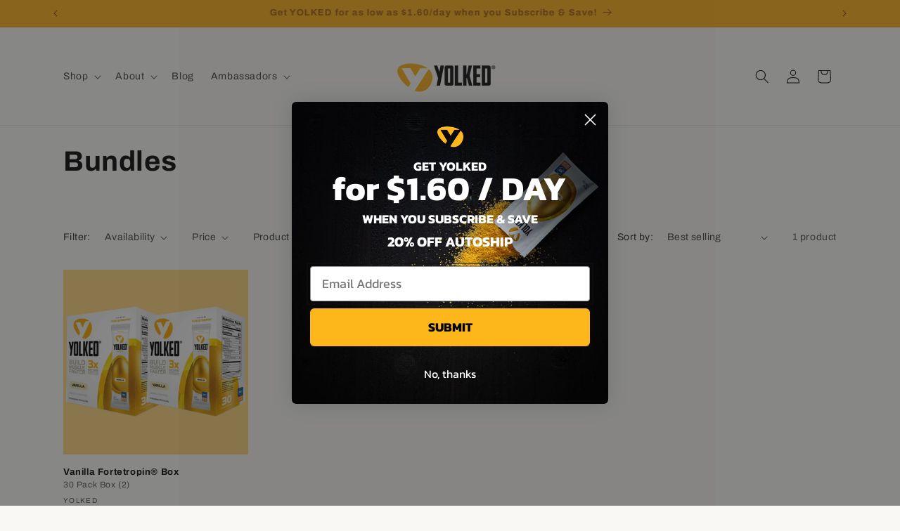

--- FILE ---
content_type: text/javascript
request_url: https://dashboard.wheelio-app.com/api/wheelioapp/getsettings?jsonp=WheelioAppJSONPCallback802&s=yolkedstrong-com.myshopify.com&d=yolkedstrong-com.myshopify.com&cu=https%3A%2F%2Fyolked.com%2Fcollections%2Fbundles&uid=802
body_size: 380
content:
window['WheelioAppJSONPCallback802']({"success":false,"errorMessage":"No active campaigns!"})